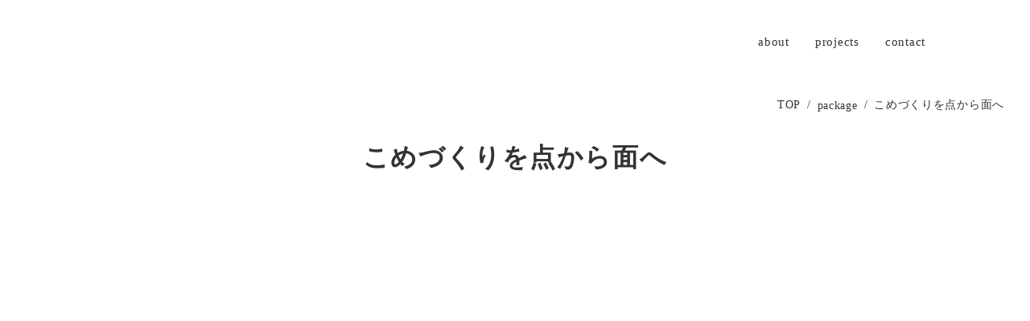

--- FILE ---
content_type: text/html;charset=utf-8
request_url: https://bandofolio.com/work/hW4i6FS-
body_size: 34990
content:
<!DOCTYPE html>
<html lang="ja">
<head><meta charset="utf-8">
<meta name="viewport" content="width=device-width, initial-scale=1">
<title>BANDO DESIGN LAB.</title>
<link rel="preconnect" href="https://fonts.gstatic.com" crossorigin>
<meta name="generator" content="Studio.Design">
<meta name="robots" content="all">
<meta property="og:site_name" content="BANDO DESIGN LAB.">
<meta property="og:title" content="BANDO DESIGN LAB.">
<meta property="og:image" content="https://storage.googleapis.com/production-os-assets/assets/242a9f13-529d-42b1-afc0-428785b7c36f">
<meta property="og:description" content="クリエイターに最適なポートフォリオテンプレートBDL バンドウデザイン研究所は、人々の暮らしの中にあたりまえに存在するデザインの質の向上について思考し、アクションを起こすことを大切に考えています。">
<meta property="og:type" content="website">
<meta name="description" content="クリエイターに最適なポートフォリオテンプレートBDL バンドウデザイン研究所は、人々の暮らしの中にあたりまえに存在するデザインの質の向上について思考し、アクションを起こすことを大切に考えています。">
<meta property="twitter:card" content="summary_large_image">
<meta property="twitter:image" content="https://storage.googleapis.com/production-os-assets/assets/242a9f13-529d-42b1-afc0-428785b7c36f">
<meta name="apple-mobile-web-app-title" content="BANDO DESIGN LAB.">
<meta name="format-detection" content="telephone=no,email=no,address=no">
<meta name="chrome" content="nointentdetection">
<meta property="og:url" content="/work/hW4i6FS-">
<link rel="icon" type="image/png" href="https://storage.googleapis.com/production-os-assets/assets/7a5547b0-4832-4971-8f63-e96bf6225bae" data-hid="2c9d455">
<link rel="apple-touch-icon" type="image/png" href="https://storage.googleapis.com/production-os-assets/assets/7a5547b0-4832-4971-8f63-e96bf6225bae" data-hid="74ef90c"><link rel="modulepreload" as="script" crossorigin href="/_nuxt/entry.c33efc46.js"><link rel="preload" as="style" href="/_nuxt/entry.4bab7537.css"><link rel="prefetch" as="image" type="image/svg+xml" href="/_nuxt/close_circle.c7480f3c.svg"><link rel="prefetch" as="image" type="image/svg+xml" href="/_nuxt/round_check.0ebac23f.svg"><link rel="prefetch" as="script" crossorigin href="/_nuxt/LottieRenderer.7a046306.js"><link rel="prefetch" as="script" crossorigin href="/_nuxt/error-404.767318fd.js"><link rel="prefetch" as="script" crossorigin href="/_nuxt/error-500.75638267.js"><link rel="stylesheet" href="/_nuxt/entry.4bab7537.css"><style>.page-enter-active{transition:.6s cubic-bezier(.4,.4,0,1)}.page-leave-active{transition:.3s cubic-bezier(.4,.4,0,1)}.page-enter-from,.page-leave-to{opacity:0}</style><style>:root{--rebranding-loading-bg:#e5e5e5;--rebranding-loading-bar:#222}</style><style>.app[data-v-d12de11f]{align-items:center;flex-direction:column;height:100%;justify-content:center;width:100%}.title[data-v-d12de11f]{font-size:34px;font-weight:300;letter-spacing:2.45px;line-height:30px;margin:30px}</style><style>.DynamicAnnouncer[data-v-cc1e3fda]{height:1px;margin:-1px;overflow:hidden;padding:0;position:absolute;width:1px;clip:rect(0,0,0,0);border-width:0;white-space:nowrap}</style><style>.TitleAnnouncer[data-v-1a8a037a]{height:1px;margin:-1px;overflow:hidden;padding:0;position:absolute;width:1px;clip:rect(0,0,0,0);border-width:0;white-space:nowrap}</style><style>.publish-studio-style[data-v-74fe0335]{transition:.4s cubic-bezier(.4,.4,0,1)}</style><style>.product-font-style[data-v-ed93fc7d]{transition:.4s cubic-bezier(.4,.4,0,1)}</style><style>/*! * Font Awesome Free 6.4.2 by @fontawesome - https://fontawesome.com * License - https://fontawesome.com/license/free (Icons: CC BY 4.0, Fonts: SIL OFL 1.1, Code: MIT License) * Copyright 2023 Fonticons, Inc. */.fa-brands,.fa-solid{-moz-osx-font-smoothing:grayscale;-webkit-font-smoothing:antialiased;--fa-display:inline-flex;align-items:center;display:var(--fa-display,inline-block);font-style:normal;font-variant:normal;justify-content:center;line-height:1;text-rendering:auto}.fa-solid{font-family:Font Awesome\ 6 Free;font-weight:900}.fa-brands{font-family:Font Awesome\ 6 Brands;font-weight:400}:host,:root{--fa-style-family-classic:"Font Awesome 6 Free";--fa-font-solid:normal 900 1em/1 "Font Awesome 6 Free";--fa-style-family-brands:"Font Awesome 6 Brands";--fa-font-brands:normal 400 1em/1 "Font Awesome 6 Brands"}@font-face{font-display:block;font-family:Font Awesome\ 6 Free;font-style:normal;font-weight:900;src:url(https://storage.googleapis.com/production-os-assets/assets/fontawesome/1629704621943/6.4.2/webfonts/fa-solid-900.woff2) format("woff2"),url(https://storage.googleapis.com/production-os-assets/assets/fontawesome/1629704621943/6.4.2/webfonts/fa-solid-900.ttf) format("truetype")}@font-face{font-display:block;font-family:Font Awesome\ 6 Brands;font-style:normal;font-weight:400;src:url(https://storage.googleapis.com/production-os-assets/assets/fontawesome/1629704621943/6.4.2/webfonts/fa-brands-400.woff2) format("woff2"),url(https://storage.googleapis.com/production-os-assets/assets/fontawesome/1629704621943/6.4.2/webfonts/fa-brands-400.ttf) format("truetype")}</style><style>.spinner[data-v-36413753]{animation:loading-spin-36413753 1s linear infinite;height:16px;pointer-events:none;width:16px}.spinner[data-v-36413753]:before{border-bottom:2px solid transparent;border-right:2px solid transparent;border-color:transparent currentcolor currentcolor transparent;border-style:solid;border-width:2px;opacity:.2}.spinner[data-v-36413753]:after,.spinner[data-v-36413753]:before{border-radius:50%;box-sizing:border-box;content:"";height:100%;position:absolute;width:100%}.spinner[data-v-36413753]:after{border-left:2px solid transparent;border-top:2px solid transparent;border-color:currentcolor transparent transparent currentcolor;border-style:solid;border-width:2px;opacity:1}@keyframes loading-spin-36413753{0%{transform:rotate(0deg)}to{transform:rotate(1turn)}}</style><style>@font-face{font-family:grandam;font-style:normal;font-weight:400;src:url(https://storage.googleapis.com/studio-front/fonts/grandam.ttf) format("truetype")}@font-face{font-family:Material Icons;font-style:normal;font-weight:400;src:url(https://storage.googleapis.com/production-os-assets/assets/material-icons/1629704621943/MaterialIcons-Regular.eot);src:local("Material Icons"),local("MaterialIcons-Regular"),url(https://storage.googleapis.com/production-os-assets/assets/material-icons/1629704621943/MaterialIcons-Regular.woff2) format("woff2"),url(https://storage.googleapis.com/production-os-assets/assets/material-icons/1629704621943/MaterialIcons-Regular.woff) format("woff"),url(https://storage.googleapis.com/production-os-assets/assets/material-icons/1629704621943/MaterialIcons-Regular.ttf) format("truetype")}.StudioCanvas{display:flex;height:auto;min-height:100dvh}.StudioCanvas>.sd{min-height:100dvh;overflow:clip}a,abbr,address,article,aside,audio,b,blockquote,body,button,canvas,caption,cite,code,dd,del,details,dfn,div,dl,dt,em,fieldset,figcaption,figure,footer,form,h1,h2,h3,h4,h5,h6,header,hgroup,html,i,iframe,img,input,ins,kbd,label,legend,li,main,mark,menu,nav,object,ol,p,pre,q,samp,section,select,small,span,strong,sub,summary,sup,table,tbody,td,textarea,tfoot,th,thead,time,tr,ul,var,video{border:0;font-family:sans-serif;line-height:1;list-style:none;margin:0;padding:0;text-decoration:none;-webkit-font-smoothing:antialiased;-webkit-backface-visibility:hidden;box-sizing:border-box;color:#333;transition:.3s cubic-bezier(.4,.4,0,1);word-spacing:1px}a:focus:not(:focus-visible),button:focus:not(:focus-visible),summary:focus:not(:focus-visible){outline:none}nav ul{list-style:none}blockquote,q{quotes:none}blockquote:after,blockquote:before,q:after,q:before{content:none}a,button{background:transparent;font-size:100%;margin:0;padding:0;vertical-align:baseline}ins{text-decoration:none}ins,mark{background-color:#ff9;color:#000}mark{font-style:italic;font-weight:700}del{text-decoration:line-through}abbr[title],dfn[title]{border-bottom:1px dotted;cursor:help}table{border-collapse:collapse;border-spacing:0}hr{border:0;border-top:1px solid #ccc;display:block;height:1px;margin:1em 0;padding:0}input,select{vertical-align:middle}textarea{resize:none}.clearfix:after{clear:both;content:"";display:block}[slot=after] button{overflow-anchor:none}</style><style>.sd{flex-wrap:nowrap;max-width:100%;pointer-events:all;z-index:0;-webkit-overflow-scrolling:touch;align-content:center;align-items:center;display:flex;flex:none;flex-direction:column;position:relative}.sd::-webkit-scrollbar{display:none}.sd,.sd.richText *{transition-property:all,--g-angle,--g-color-0,--g-position-0,--g-color-1,--g-position-1,--g-color-2,--g-position-2,--g-color-3,--g-position-3,--g-color-4,--g-position-4,--g-color-5,--g-position-5,--g-color-6,--g-position-6,--g-color-7,--g-position-7,--g-color-8,--g-position-8,--g-color-9,--g-position-9,--g-color-10,--g-position-10,--g-color-11,--g-position-11}input.sd,textarea.sd{align-content:normal}.sd[tabindex]:focus{outline:none}.sd[tabindex]:focus-visible{outline:1px solid;outline-color:Highlight;outline-color:-webkit-focus-ring-color}input[type=email],input[type=tel],input[type=text],select,textarea{-webkit-appearance:none}select{cursor:pointer}.frame{display:block;overflow:hidden}.frame>iframe{height:100%;width:100%}.frame .formrun-embed>iframe:not(:first-child){display:none!important}.image{position:relative}.image:before{background-position:50%;background-size:cover;border-radius:inherit;content:"";height:100%;left:0;pointer-events:none;position:absolute;top:0;transition:inherit;width:100%;z-index:-2}.sd.file{cursor:pointer;flex-direction:row;outline:2px solid transparent;outline-offset:-1px;overflow-wrap:anywhere;word-break:break-word}.sd.file:focus-within{outline-color:Highlight;outline-color:-webkit-focus-ring-color}.file>input[type=file]{opacity:0;pointer-events:none;position:absolute}.sd.text,.sd:where(.icon){align-content:center;align-items:center;display:flex;flex-direction:row;justify-content:center;overflow:visible;overflow-wrap:anywhere;word-break:break-word}.sd:where(.icon.fa){display:inline-flex}.material-icons{align-items:center;display:inline-flex;font-family:Material Icons;font-size:24px;font-style:normal;font-weight:400;justify-content:center;letter-spacing:normal;line-height:1;text-transform:none;white-space:nowrap;word-wrap:normal;direction:ltr;text-rendering:optimizeLegibility;-webkit-font-smoothing:antialiased}.sd:where(.icon.material-symbols){align-items:center;display:flex;font-style:normal;font-variation-settings:"FILL" var(--symbol-fill,0),"wght" var(--symbol-weight,400);justify-content:center;min-height:1em;min-width:1em}.sd.material-symbols-outlined{font-family:Material Symbols Outlined}.sd.material-symbols-rounded{font-family:Material Symbols Rounded}.sd.material-symbols-sharp{font-family:Material Symbols Sharp}.sd.material-symbols-weight-100{--symbol-weight:100}.sd.material-symbols-weight-200{--symbol-weight:200}.sd.material-symbols-weight-300{--symbol-weight:300}.sd.material-symbols-weight-400{--symbol-weight:400}.sd.material-symbols-weight-500{--symbol-weight:500}.sd.material-symbols-weight-600{--symbol-weight:600}.sd.material-symbols-weight-700{--symbol-weight:700}.sd.material-symbols-fill{--symbol-fill:1}a,a.icon,a.text{-webkit-tap-highlight-color:rgba(0,0,0,.15)}.fixed{z-index:2}.sticky{z-index:1}.button{transition:.4s cubic-bezier(.4,.4,0,1)}.button,.link{cursor:pointer}.submitLoading{opacity:.5!important;pointer-events:none!important}.richText{display:block;word-break:break-word}.richText [data-thread],.richText a,.richText blockquote,.richText em,.richText h1,.richText h2,.richText h3,.richText h4,.richText li,.richText ol,.richText p,.richText p>code,.richText pre,.richText pre>code,.richText s,.richText strong,.richText table tbody,.richText table tbody tr,.richText table tbody tr>td,.richText table tbody tr>th,.richText u,.richText ul{backface-visibility:visible;color:inherit;font-family:inherit;font-size:inherit;font-style:inherit;font-weight:inherit;letter-spacing:inherit;line-height:inherit;text-align:inherit}.richText p{display:block;margin:10px 0}.richText>p{min-height:1em}.richText img,.richText video{height:auto;max-width:100%;vertical-align:bottom}.richText h1{display:block;font-size:3em;font-weight:700;margin:20px 0}.richText h2{font-size:2em}.richText h2,.richText h3{display:block;font-weight:700;margin:10px 0}.richText h3{font-size:1em}.richText h4,.richText h5{font-weight:600}.richText h4,.richText h5,.richText h6{display:block;font-size:1em;margin:10px 0}.richText h6{font-weight:500}.richText [data-type=table]{overflow-x:auto}.richText [data-type=table] p{white-space:pre-line;word-break:break-all}.richText table{border:1px solid #f2f2f2;border-collapse:collapse;border-spacing:unset;color:#1a1a1a;font-size:14px;line-height:1.4;margin:10px 0;table-layout:auto}.richText table tr th{background:hsla(0,0%,96%,.5)}.richText table tr td,.richText table tr th{border:1px solid #f2f2f2;max-width:240px;min-width:100px;padding:12px}.richText table tr td p,.richText table tr th p{margin:0}.richText blockquote{border-left:3px solid rgba(0,0,0,.15);font-style:italic;margin:10px 0;padding:10px 15px}.richText [data-type=embed_code]{margin:20px 0;position:relative}.richText [data-type=embed_code]>.height-adjuster>.wrapper{position:relative}.richText [data-type=embed_code]>.height-adjuster>.wrapper[style*=padding-top] iframe{height:100%;left:0;position:absolute;top:0;width:100%}.richText [data-type=embed_code][data-embed-sandbox=true]{display:block;overflow:hidden}.richText [data-type=embed_code][data-embed-code-type=instagram]>.height-adjuster>.wrapper[style*=padding-top]{padding-top:100%}.richText [data-type=embed_code][data-embed-code-type=instagram]>.height-adjuster>.wrapper[style*=padding-top] blockquote{height:100%;left:0;overflow:hidden;position:absolute;top:0;width:100%}.richText [data-type=embed_code][data-embed-code-type=codepen]>.height-adjuster>.wrapper{padding-top:50%}.richText [data-type=embed_code][data-embed-code-type=codepen]>.height-adjuster>.wrapper iframe{height:100%;left:0;position:absolute;top:0;width:100%}.richText [data-type=embed_code][data-embed-code-type=slideshare]>.height-adjuster>.wrapper{padding-top:56.25%}.richText [data-type=embed_code][data-embed-code-type=slideshare]>.height-adjuster>.wrapper iframe{height:100%;left:0;position:absolute;top:0;width:100%}.richText [data-type=embed_code][data-embed-code-type=speakerdeck]>.height-adjuster>.wrapper{padding-top:56.25%}.richText [data-type=embed_code][data-embed-code-type=speakerdeck]>.height-adjuster>.wrapper iframe{height:100%;left:0;position:absolute;top:0;width:100%}.richText [data-type=embed_code][data-embed-code-type=snapwidget]>.height-adjuster>.wrapper{padding-top:30%}.richText [data-type=embed_code][data-embed-code-type=snapwidget]>.height-adjuster>.wrapper iframe{height:100%;left:0;position:absolute;top:0;width:100%}.richText [data-type=embed_code][data-embed-code-type=firework]>.height-adjuster>.wrapper fw-embed-feed{-webkit-user-select:none;-moz-user-select:none;user-select:none}.richText [data-type=embed_code_empty]{display:none}.richText ul{margin:0 0 0 20px}.richText ul li{list-style:disc;margin:10px 0}.richText ul li p{margin:0}.richText ol{margin:0 0 0 20px}.richText ol li{list-style:decimal;margin:10px 0}.richText ol li p{margin:0}.richText hr{border-top:1px solid #ccc;margin:10px 0}.richText p>code{background:#eee;border:1px solid rgba(0,0,0,.1);border-radius:6px;display:inline;margin:2px;padding:0 5px}.richText pre{background:#eee;border-radius:6px;font-family:Menlo,Monaco,Courier New,monospace;margin:20px 0;padding:25px 35px;white-space:pre-wrap}.richText pre code{border:none;padding:0}.richText strong{color:inherit;display:inline;font-family:inherit;font-weight:900}.richText em{font-style:italic}.richText a,.richText u{text-decoration:underline}.richText a{color:#007cff;display:inline}.richText s{text-decoration:line-through}.richText [data-type=table_of_contents]{background-color:#f5f5f5;border-radius:2px;color:#616161;font-size:16px;list-style:none;margin:0;padding:24px 24px 8px;text-decoration:underline}.richText [data-type=table_of_contents] .toc_list{margin:0}.richText [data-type=table_of_contents] .toc_item{color:currentColor;font-size:inherit!important;font-weight:inherit;list-style:none}.richText [data-type=table_of_contents] .toc_item>a{border:none;color:currentColor;font-size:inherit!important;font-weight:inherit;text-decoration:none}.richText [data-type=table_of_contents] .toc_item>a:hover{opacity:.7}.richText [data-type=table_of_contents] .toc_item--1{margin:0 0 16px}.richText [data-type=table_of_contents] .toc_item--2{margin:0 0 16px;padding-left:2rem}.richText [data-type=table_of_contents] .toc_item--3{margin:0 0 16px;padding-left:4rem}.sd.section{align-content:center!important;align-items:center!important;flex-direction:column!important;flex-wrap:nowrap!important;height:auto!important;max-width:100%!important;padding:0!important;width:100%!important}.sd.section-inner{position:static!important}@property --g-angle{syntax:"<angle>";inherits:false;initial-value:180deg}@property --g-color-0{syntax:"<color>";inherits:false;initial-value:transparent}@property --g-position-0{syntax:"<percentage>";inherits:false;initial-value:.01%}@property --g-color-1{syntax:"<color>";inherits:false;initial-value:transparent}@property --g-position-1{syntax:"<percentage>";inherits:false;initial-value:100%}@property --g-color-2{syntax:"<color>";inherits:false;initial-value:transparent}@property --g-position-2{syntax:"<percentage>";inherits:false;initial-value:100%}@property --g-color-3{syntax:"<color>";inherits:false;initial-value:transparent}@property --g-position-3{syntax:"<percentage>";inherits:false;initial-value:100%}@property --g-color-4{syntax:"<color>";inherits:false;initial-value:transparent}@property --g-position-4{syntax:"<percentage>";inherits:false;initial-value:100%}@property --g-color-5{syntax:"<color>";inherits:false;initial-value:transparent}@property --g-position-5{syntax:"<percentage>";inherits:false;initial-value:100%}@property --g-color-6{syntax:"<color>";inherits:false;initial-value:transparent}@property --g-position-6{syntax:"<percentage>";inherits:false;initial-value:100%}@property --g-color-7{syntax:"<color>";inherits:false;initial-value:transparent}@property --g-position-7{syntax:"<percentage>";inherits:false;initial-value:100%}@property --g-color-8{syntax:"<color>";inherits:false;initial-value:transparent}@property --g-position-8{syntax:"<percentage>";inherits:false;initial-value:100%}@property --g-color-9{syntax:"<color>";inherits:false;initial-value:transparent}@property --g-position-9{syntax:"<percentage>";inherits:false;initial-value:100%}@property --g-color-10{syntax:"<color>";inherits:false;initial-value:transparent}@property --g-position-10{syntax:"<percentage>";inherits:false;initial-value:100%}@property --g-color-11{syntax:"<color>";inherits:false;initial-value:transparent}@property --g-position-11{syntax:"<percentage>";inherits:false;initial-value:100%}</style><style>.snackbar[data-v-e23c1c77]{align-items:center;background:#fff;border:1px solid #ededed;border-radius:6px;box-shadow:0 16px 48px -8px rgba(0,0,0,.08),0 10px 25px -5px rgba(0,0,0,.11);display:flex;flex-direction:row;gap:8px;justify-content:space-between;left:50%;max-width:90vw;padding:16px 20px;position:fixed;top:32px;transform:translateX(-50%);-webkit-user-select:none;-moz-user-select:none;user-select:none;width:480px;z-index:9999}.snackbar.v-enter-active[data-v-e23c1c77],.snackbar.v-leave-active[data-v-e23c1c77]{transition:.4s cubic-bezier(.4,.4,0,1)}.snackbar.v-enter-from[data-v-e23c1c77],.snackbar.v-leave-to[data-v-e23c1c77]{opacity:0;transform:translate(-50%,-10px)}.snackbar .convey[data-v-e23c1c77]{align-items:center;display:flex;flex-direction:row;gap:8px;padding:0}.snackbar .convey .icon[data-v-e23c1c77]{background-position:50%;background-repeat:no-repeat;flex-shrink:0;height:24px;width:24px}.snackbar .convey .message[data-v-e23c1c77]{font-size:14px;font-style:normal;font-weight:400;line-height:20px;white-space:pre-line}.snackbar .convey.error .icon[data-v-e23c1c77]{background-image:url(/_nuxt/close_circle.c7480f3c.svg)}.snackbar .convey.error .message[data-v-e23c1c77]{color:#f84f65}.snackbar .convey.success .icon[data-v-e23c1c77]{background-image:url(/_nuxt/round_check.0ebac23f.svg)}.snackbar .convey.success .message[data-v-e23c1c77]{color:#111}.snackbar .button[data-v-e23c1c77]{align-items:center;border-radius:40px;color:#4b9cfb;display:flex;flex-shrink:0;font-family:Inter;font-size:12px;font-style:normal;font-weight:700;justify-content:center;line-height:16px;padding:4px 8px}.snackbar .button[data-v-e23c1c77]:hover{background:#f5f5f5}</style><style>a[data-v-757b86f2]{align-items:center;border-radius:4px;bottom:20px;height:20px;justify-content:center;left:20px;perspective:300px;position:fixed;transition:0s linear;width:84px;z-index:2000}@media (hover:hover){a[data-v-757b86f2]{transition:.4s cubic-bezier(.4,.4,0,1);will-change:width,height}a[data-v-757b86f2]:hover{height:32px;width:200px}}[data-v-757b86f2] .custom-fill path{fill:var(--03ccd9fe)}.fade-enter-active[data-v-757b86f2],.fade-leave-active[data-v-757b86f2]{position:absolute;transform:translateZ(0);transition:opacity .3s cubic-bezier(.4,.4,0,1);will-change:opacity,transform}.fade-enter-from[data-v-757b86f2],.fade-leave-to[data-v-757b86f2]{opacity:0}</style><style>.design-canvas__modal{height:100%;pointer-events:none;position:fixed;transition:none;width:100%;z-index:2}.design-canvas__modal:focus{outline:none}.design-canvas__modal.v-enter-active .studio-canvas,.design-canvas__modal.v-leave-active,.design-canvas__modal.v-leave-active .studio-canvas{transition:.4s cubic-bezier(.4,.4,0,1)}.design-canvas__modal.v-enter-active .studio-canvas *,.design-canvas__modal.v-leave-active .studio-canvas *{transition:none!important}.design-canvas__modal.isNone{transition:none}.design-canvas__modal .design-canvas__modal__base{height:100%;left:0;pointer-events:auto;position:fixed;top:0;transition:.4s cubic-bezier(.4,.4,0,1);width:100%;z-index:-1}.design-canvas__modal .studio-canvas{height:100%;pointer-events:none}.design-canvas__modal .studio-canvas>*{background:none!important;pointer-events:none}</style></head>
<body ><div id="__nuxt"><div><span></span><!----><!----></div></div><script type="application/json" id="__NUXT_DATA__" data-ssr="true">[["Reactive",1],{"data":2,"state":74,"_errors":75,"serverRendered":77,"path":78,"pinia":79},{"dynamicDatawork/hW4i6FS-":3},{"cover":4,"xfYQ9Nwg":5,"TjBK5G3v":6,"IeOiwzc9":24,"th5N75Q7":25,"Mrrs6_7h":26,"body":53,"title":54,"slug":55,"xakaBSSl":56,"_meta":57,"_filter":69,"id":73},"https://storage.googleapis.com/studio-cms-assets/projects/Nxqg283ZO1/s-1840x1220_v-frms_webp_4dea7d9e-bf76-419d-b4ff-497cda3e6548.jpg","山形川西産直センター",[7],{"title":8,"slug":8,"_meta":9,"_filter":22,"id":23},"package",{"project":10,"publishedAt":12,"createdAt":13,"order":14,"publishType":15,"schema":16,"uid":20,"updatedAt":21},{"id":11},"a63c16bbf0614ce5840a",["Date","2022-11-21T19:29:22.000Z"],["Date","2021-04-08T10:53:24.000Z"],2,"draft",{"id":17,"key":18,"postType":19},"zUspzFhr9aKbFZZ1OR1q","kVjCNqXf","category","L9zKVGx3",["Date","2022-11-03T19:49:50.000Z"],[],"uUC6lHH0ZIYh0iQmDYji","Art direction & Design\u003Cbr>Keiichi BANDO\u003Cbr>Catalog Design         \u003Cbr>Tatsuya WATANABE","こめのいづみ米沢",[27,40],{"title":8,"slug":8,"_meta":28,"_filter":38,"id":39},{"project":29,"publishedAt":30,"createdAt":31,"order":14,"publishType":32,"schema":33,"uid":36,"updatedAt":37},{"id":11},["Date","2022-11-25T17:09:56.000Z"],["Date","2022-11-25T17:08:15.000Z"],"public",{"id":34,"key":35,"postType":19},"3GYlR9v7A9uP11NQkJ4a","TyyDPhep","Hg17LSez",["Date","2022-11-25T17:08:17.000Z"],[],"AT9zUaJc3crO1EXWJp0b",{"title":41,"slug":42,"_meta":43,"_filter":51,"id":52},"All","all",{"project":44,"publishedAt":45,"createdAt":46,"order":47,"publishType":32,"schema":48,"uid":49,"updatedAt":50},{"id":11},["Date","2022-11-25T17:09:58.000Z"],["Date","2022-11-25T17:06:33.000Z"],5,{"id":34,"key":35,"postType":19},"MeNwVyi_",["Date","2022-11-25T17:18:22.000Z"],[],"5gnuZwuatc4JhaiQyg3s","\u003Cp data-uid=\"JoZ_6EdD\" data-time=\"1669051642260\">「こめづくりを点から面へ」を標榜するクライアントの考えを、円を拡張させるグラフィックで視覚的に表現。商品名は、あえて手描き文字で描いた「銀粒」にこだわり、実直で丁寧な米づくりのニュアンスを伝えた。「こめのいづみ米沢」の文字組みは、一度読めると自然と印象に残る、従来の文法を変えるデザイン。優良米の印（しるし）である二重丸マークも意匠に組み込んだ。有機農法にこだわる妥協しない商品づくりに対して、山形セレクション認定も受賞。定番商品として着実に売り上げを伸ばしている。\u003C/p>\u003Cp data-uid=\"XUXaWueL\" data-time=\"1701524129865\">\u003C/p>\u003Cp data-uid=\"PKC5Ar9S\" data-time=\"1701524130190\">The client's idea of advocating \"rice cultivation from a point to a plane\" is visually expressed through graphics that expand the circle. For the product name, we dared to stick to \"silver grains\" drawn in hand-drawn letters to convey the nuance of honest and careful rice cultivation. The lettering of \"Kome no Izumi Yonezawa\" was designed to change the conventional grammar, leaving a natural impression once read. The double-circle mark, a sign of excellent rice, was also incorporated into the design. The product has also received the Yamagata Selection certification for its uncompromising commitment to organic farming methods. Sales are steadily increasing as a regular product.\u003C/p>\u003Cp data-uid=\"9NTfGAgs\" data-time=\"1669051645809\">\u003Ca target=\"_blank\" href=\"http://www.bnn.co.jp/books/6356/\" data-has-link=\"true\">bnn出版「あたらしい和のデザイン」掲載\u003C/a>\u003C/p>\u003Cfigure data-uid=\"fu8fNtAW\" data-time=\"1669051732014\" data-thread=\"\" style=\"text-align: \">\u003Cimg src=\"https://storage.googleapis.com/studio-cms-assets/projects/Nxqg283ZO1/s-1840x1220_v-frms_webp_3485bc6d-d51b-4c83-9104-8f91625cb3e2.jpg\" alt=\"\" width=\"\" height=\"\">\u003Cfigcaption>\u003C/figcaption>\u003C/figure>\u003Cblockquote data-uid=\"KtKU21E6\" data-time=\"1669051738263\">\u003Cp data-uid=\"3ETRUG15\" data-time=\"1669051736170\">ポスター兼ラッピングペーパーの提案　Poster, Wrapping Paper\u003C/p>\u003C/blockquote>\u003Cfigure data-uid=\"ZS19TFpR\" data-time=\"1669051753926\" data-thread=\"\" style=\"text-align: \">\u003Cimg src=\"https://storage.googleapis.com/studio-cms-assets/projects/Nxqg283ZO1/s-1840x1220_v-frms_webp_95edfb11-a5bd-424d-a17a-df4a5b0c8edd.jpg\" alt=\"\" width=\"\" height=\"\">\u003Cfigcaption>\u003C/figcaption>\u003C/figure>\u003Cblockquote data-uid=\"ZCgmv7EY\" data-time=\"1669051759830\">\u003Cp data-uid=\"9_Kz0l8Q\" data-time=\"1669051759830\">パッケージ　Package\u003C/p>\u003C/blockquote>\u003Cfigure data-uid=\"wbBVNI56\" data-time=\"1669051774317\" data-thread=\"\" style=\"text-align: \">\u003Cimg src=\"https://storage.googleapis.com/studio-cms-assets/projects/Nxqg283ZO1/s-1840x1220_v-frms_webp_6542272f-f60f-4157-b719-f72dc5f594f3.jpg\" alt=\"\" width=\"\" height=\"\">\u003Cfigcaption>\u003C/figcaption>\u003C/figure>\u003Cp data-uid=\"7kc6Fxli\" data-time=\"1669870270960\">リーフレット\u003C/p>","こめづくりを点から面へ","hW4i6FS-",2010,{"project":58,"publishedAt":59,"createdAt":60,"order":61,"publishType":62,"schema":63,"uid":67,"updatedAt":68},{"id":11},["Date","2022-09-10T18:43:00.000Z"],["Date","2022-11-03T21:40:36.000Z"],-1,"change",{"id":64,"key":65,"postType":66},"kHVOfnDvNvmxVVtrdYRO","IvC50naF","post","kDeU9BXd",["Date","2023-12-02T13:35:30.000Z"],[70,71,72],"TjBK5G3v:L9zKVGx3","Mrrs6_7h:Hg17LSez","Mrrs6_7h:MeNwVyi_","88AzEdLTmYiYX2h4lkbi",{},{"dynamicDatawork/hW4i6FS-":76},null,true,"/work/hW4i6FS-",{"cmsContentStore":80,"indexStore":84,"projectStore":87,"productStore":104,"pageHeadStore":259},{"listContentsMap":81,"contentMap":82},["Map"],["Map",83,3],"IvC50naF/hW4i6FS-",{"routeType":85,"host":86},"publish","bandofolio.com",{"project":88},{"id":89,"name":90,"type":91,"customDomain":92,"iconImage":92,"coverImage":93,"displayBadge":94,"integrations":95,"snapshot_path":102,"snapshot_id":103,"recaptchaSiteKey":-1},"Nxqg283ZO1","bandofolio","web","","https://storage.googleapis.com/production-os-assets/assets/907fee92-73dc-4aa5-a423-f34e55a849aa",false,[96,99],{"integration_name":97,"code":98},"google-analytics","G-QN9ET6WDJP",{"integration_name":100,"code":101},"typesquare","unused","https://storage.googleapis.com/studio-publish/projects/Nxqg283ZO1/VqXEbPLPaR/","VqXEbPLPaR",{"product":105,"isLoaded":77,"selectedModalIds":256,"redirectPage":76,"isInitializedRSS":94,"pageViewMap":257,"symbolViewMap":258},{"breakPoints":106,"colors":119,"fonts":120,"head":160,"info":167,"pages":174,"resources":239,"symbols":242,"style":246,"styleVars":248,"enablePassword":94,"classes":253,"publishedUid":-1},[107,110,113,116],{"maxWidth":108,"name":109},540,"mobile",{"maxWidth":111,"name":112},840,"tablet",{"maxWidth":114,"name":115},320,"mini",{"maxWidth":117,"name":118},1140,"small",[],[121,123,125,149],{"family":122,"vendor":100},"ゴシックMB101 DB JIS2004",{"family":124,"vendor":100},"ゴシックMB101 M JIS2004",{"family":126,"subsets":127,"variants":135,"vendor":148},"Roboto",[128,129,130,131,132,133,134],"cyrillic","cyrillic-ext","greek","greek-ext","latin","latin-ext","vietnamese",[136,137,138,139,140,141,142,143,144,145,146,147],"100","100italic","300","300italic","regular","italic","500","500italic","700","700italic","900","900italic","google",{"family":150,"subsets":151,"variants":153,"vendor":148},"Noto Sans",[128,129,152,130,131,132,133,134],"devanagari",[136,137,154,155,138,139,140,141,142,143,156,157,144,145,158,159,146,147],"200","200italic","600","600italic","800","800italic",{"favicon":161,"lang":162,"meta":163,"title":166},"https://storage.googleapis.com/production-os-assets/assets/7a5547b0-4832-4971-8f63-e96bf6225bae","ja",{"description":164,"og:image":165},"クリエイターに最適なポートフォリオテンプレートBDL バンドウデザイン研究所は、人々の暮らしの中にあたりまえに存在するデザインの質の向上について思考し、アクションを起こすことを大切に考えています。","https://storage.googleapis.com/production-os-assets/assets/be7f1c92-c1e0-4a7b-af73-95af2e11a166","BANDO DESIGN LAB.",{"baseWidth":168,"created_at":169,"screen":170,"type":91,"updated_at":172,"version":173},1280,1518591100346,{"baseWidth":168,"height":171,"isAutoHeight":94,"width":168,"workingState":94},600,1518792996878,"4.1.3",[175,189,193,200,207,214,218,222,231],{"head":176,"id":180,"position":181,"type":183,"uuid":184,"symbolIds":185},{"meta":177,"title":166},{"description":178,"og:image":179},"BDL バンドウデザイン研究所は、人々の暮らしの中にあたりまえに存在するデザインの質の向上について思考し、アクションを起こすことを大切にしています。","https://storage.googleapis.com/production-os-assets/assets/25ebb6bf-4004-4bcc-8397-f2168369a541","/",{"x":182,"y":182},0,"page","6dfc7261-f3d2-4887-a2a9-22c0c552b750",[186,187,188],"7db299c7-57b9-4473-b57f-a3b2171aa407","db72802a-ad56-4184-b90a-4bb8229ac4ff","17398473-3edd-42c9-834b-60c64849ae7f",{"id":190,"type":183,"uuid":191,"symbolIds":192},"about","8bc0fef0-e700-48a3-8334-98775e1ad7a9",[186,187,188],{"head":194,"id":197,"type":183,"uuid":198,"symbolIds":199},{"meta":195,"title":92},{"og:image":196},"https://storage.googleapis.com/production-os-assets/assets/0820eeac-0b29-4a94-bb77-340821748a30","list","ca203964-0c44-41af-bf93-6402a76f97a6",[186,187,188],{"head":201,"id":204,"type":183,"uuid":205,"symbolIds":206},{"meta":202,"title":92},{"og:image":203},"https://storage.googleapis.com/production-os-assets/assets/1c6ed052-d202-442f-a88a-13d254339758","contact","13144f4e-7d50-462d-99a7-be8b48b9b02e",[186,188,187],{"head":208,"id":211,"type":183,"uuid":212,"symbolIds":213},{"meta":209,"title":92},{"og:image":210},"https://storage.googleapis.com/production-os-assets/assets/6d52e2bb-c66c-425e-96a9-1fb42617baa2","404","5b5dd4ea-34d4-4e15-9832-97ac96f4c7c2",[],{"id":215,"responsive":77,"type":215,"uuid":216,"symbolIds":217},"modal","54bc105e-875a-42e9-99d5-7daec26c101a",[],{"id":219,"responsive":77,"type":215,"uuid":220,"symbolIds":221},"thanks","675137f0-6ef9-4dfe-b4cc-b911c0f8fe5f",[],{"cmsRequest":223,"head":225,"id":228,"type":183,"uuid":229,"symbolIds":230},{"contentSlug":224,"schemaKey":35},"{{$route.params.slug}}",{"meta":226,"title":92},{"og:image":227},"https://storage.googleapis.com/production-os-assets/assets/77de1da2-9fc5-41d3-8f8e-ed85670f3739","workcategory/:slug","2adc5cdf-30ed-433d-af11-5109de4b4f22",[186,187,188],{"cmsRequest":232,"head":233,"id":236,"type":183,"uuid":237,"symbolIds":238},{"contentSlug":224,"schemaKey":65},{"meta":234,"title":92},{"og:image":235},"https://storage.googleapis.com/production-os-assets/assets/242a9f13-529d-42b1-afc0-428785b7c36f","work/:slug","33b339c7-0069-4e82-8dfd-651f4a90bef9",[186,187,188],{"rssList":240,"apiList":241,"cmsProjectId":11},[],[],[243,244,245],{"uuid":186},{"uuid":188},{"uuid":187},{"fontFamily":247},[],{"fontFamily":249},[250],{"key":251,"name":92,"value":252},"05b9f1c7","'Noto Sans'",{"typography":254,"motion":255},[],[],[],{},["Map"],{"googleFontMap":260,"typesquareLoaded":94,"hasCustomFont":94,"materialSymbols":261},["Map"],[]]</script><script>window.__NUXT__={};window.__NUXT__.config={public:{apiBaseUrl:"https://api.studiodesignapp.com/api",cmsApiBaseUrl:"https://api.cms.studiodesignapp.com",previewBaseUrl:"https://preview.studio.site",facebookAppId:"569471266584583",firebaseApiKey:"AIzaSyBkjSUz89vvvl35U-EErvfHXLhsDakoNNg",firebaseProjectId:"studio-7e371",firebaseAuthDomain:"studio-7e371.firebaseapp.com",firebaseDatabaseURL:"https://studio-7e371.firebaseio.com",firebaseStorageBucket:"studio-7e371.appspot.com",firebaseMessagingSenderId:"373326844567",firebaseAppId:"1:389988806345:web:db757f2db74be8b3",studioDomain:".studio.site",studioPublishUrl:"https://storage.googleapis.com/studio-publish",studioPublishIndexUrl:"https://storage.googleapis.com/studio-publish-index",rssApiPath:"https://rss.studiodesignapp.com/rssConverter",embedSandboxDomain:".studioiframesandbox.com",apiProxyUrl:"https://studio-api-proxy-rajzgb4wwq-an.a.run.app",proxyApiBaseUrl:"",isDev:false,fontsApiBaseUrl:"https://fonts.studio.design",jwtCookieName:"jwt_token"},app:{baseURL:"/",buildAssetsDir:"/_nuxt/",cdnURL:""}}</script><script type="module" src="/_nuxt/entry.c33efc46.js" crossorigin></script></body>
</html>

--- FILE ---
content_type: text/plain; charset=utf-8
request_url: https://analytics.studiodesignapp.com/event
body_size: -230
content:
Message published: 17924419725671716